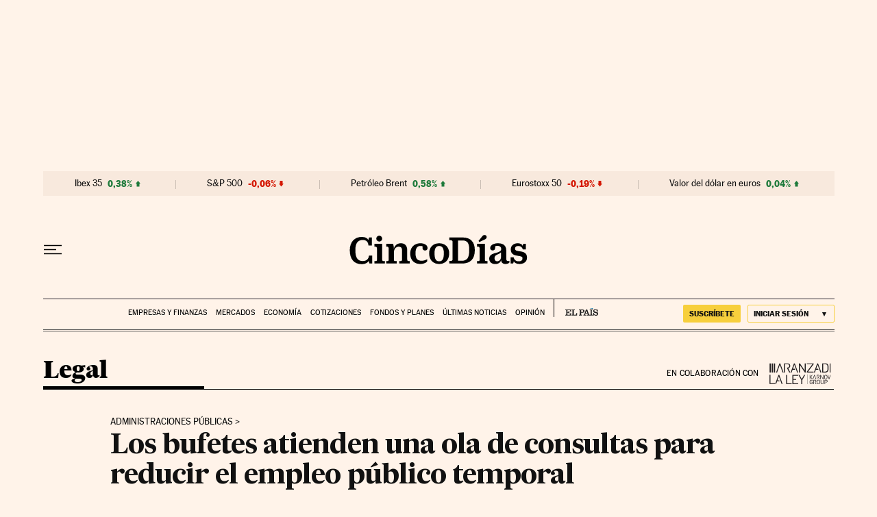

--- FILE ---
content_type: application/javascript; charset=utf-8
request_url: https://fundingchoicesmessages.google.com/f/AGSKWxWY2YDR3THRka2sgh6yV1IAlSvm1_1YEjhuLMQurKWp0vTDcS1yDI-ohQBlj_Qk4tfBe3RAuB-CDyREY-rTCzOvcbnk98zFgKJJqdJXmLPm6kLPNO7QiZpQQeGBUObKfzg0ldVa3BQhMZcPCtOWcWsXgiqYxwkqhtlzX1G9A9HtBAzCOqb5kyR7zoOH/_/relatedads./ads/tr_/adgenerator./keyade.js/ads.swf
body_size: -1291
content:
window['b1f7abf9-9e78-4e77-80e6-8395d952f5d8'] = true;